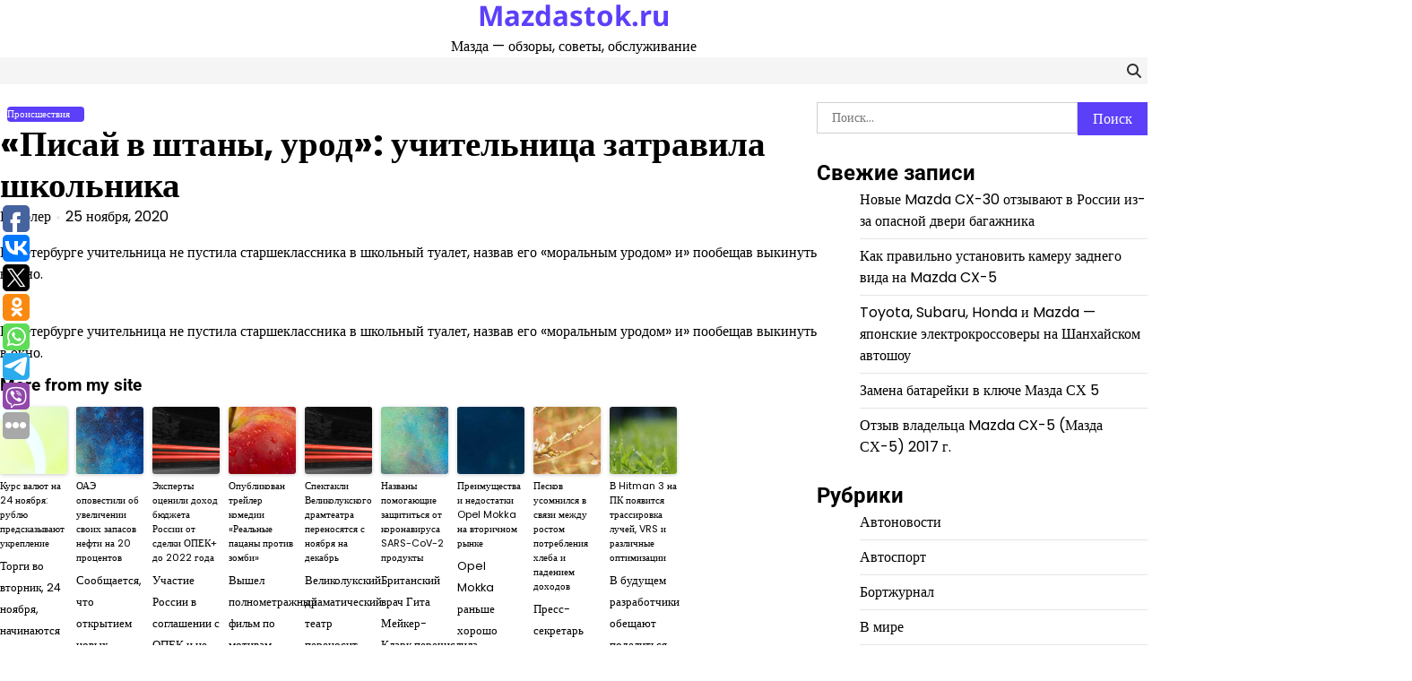

--- FILE ---
content_type: text/html; charset=UTF-8
request_url: https://mazdastok.ru/pisaj-v-shtany-urod-uchitelnica-zatravila-shkolnika/
body_size: 58596
content:
<!doctype html>
<html lang="ru-RU">
<head>
	<meta charset="UTF-8">
	<meta name="viewport" content="width=device-width, initial-scale=1">
	<link rel="profile" href="https://gmpg.org/xfn/11">

	<meta name='robots' content='index, follow, max-image-preview:large, max-snippet:-1, max-video-preview:-1' />

	<!-- This site is optimized with the Yoast SEO plugin v26.8 - https://yoast.com/product/yoast-seo-wordpress/ -->
	<title>«Писай в штаны, урод»: учительница затравила школьника - Mazdastok.ru</title>
	<link rel="canonical" href="https://mazdastok.ru/pisaj-v-shtany-urod-uchitelnica-zatravila-shkolnika/" />
	<meta property="og:locale" content="ru_RU" />
	<meta property="og:type" content="article" />
	<meta property="og:title" content="«Писай в штаны, урод»: учительница затравила школьника - Mazdastok.ru" />
	<meta property="og:description" content="В Петербурге учительница не пустила старшеклассника в школьный туалет, назвав его «моральным уродом» и» пообещав выкинуть в окно." />
	<meta property="og:url" content="https://mazdastok.ru/pisaj-v-shtany-urod-uchitelnica-zatravila-shkolnika/" />
	<meta property="og:site_name" content="Mazdastok.ru" />
	<meta property="article:published_time" content="2020-11-25T05:38:32+00:00" />
	<meta name="author" content="Рамблер" />
	<meta name="twitter:card" content="summary_large_image" />
	<meta name="twitter:label1" content="Написано автором" />
	<meta name="twitter:data1" content="Рамблер" />
	<script type="application/ld+json" class="yoast-schema-graph">{"@context":"https://schema.org","@graph":[{"@type":"Article","@id":"https://mazdastok.ru/pisaj-v-shtany-urod-uchitelnica-zatravila-shkolnika/#article","isPartOf":{"@id":"https://mazdastok.ru/pisaj-v-shtany-urod-uchitelnica-zatravila-shkolnika/"},"author":{"name":"Рамблер","@id":"https://mazdastok.ru/#/schema/person/8df3669215d7de61c4d05d1c796de0ad"},"headline":"«Писай в штаны, урод»: учительница затравила школьника","datePublished":"2020-11-25T05:38:32+00:00","mainEntityOfPage":{"@id":"https://mazdastok.ru/pisaj-v-shtany-urod-uchitelnica-zatravila-shkolnika/"},"wordCount":25,"articleSection":["Происшествия"],"inLanguage":"ru-RU"},{"@type":"WebPage","@id":"https://mazdastok.ru/pisaj-v-shtany-urod-uchitelnica-zatravila-shkolnika/","url":"https://mazdastok.ru/pisaj-v-shtany-urod-uchitelnica-zatravila-shkolnika/","name":"«Писай в штаны, урод»: учительница затравила школьника - Mazdastok.ru","isPartOf":{"@id":"https://mazdastok.ru/#website"},"datePublished":"2020-11-25T05:38:32+00:00","author":{"@id":"https://mazdastok.ru/#/schema/person/8df3669215d7de61c4d05d1c796de0ad"},"breadcrumb":{"@id":"https://mazdastok.ru/pisaj-v-shtany-urod-uchitelnica-zatravila-shkolnika/#breadcrumb"},"inLanguage":"ru-RU","potentialAction":[{"@type":"ReadAction","target":["https://mazdastok.ru/pisaj-v-shtany-urod-uchitelnica-zatravila-shkolnika/"]}]},{"@type":"BreadcrumbList","@id":"https://mazdastok.ru/pisaj-v-shtany-urod-uchitelnica-zatravila-shkolnika/#breadcrumb","itemListElement":[{"@type":"ListItem","position":1,"name":"Главная страница","item":"https://mazdastok.ru/"},{"@type":"ListItem","position":2,"name":"«Писай в штаны, урод»: учительница затравила школьника"}]},{"@type":"WebSite","@id":"https://mazdastok.ru/#website","url":"https://mazdastok.ru/","name":"Mazdastok.ru","description":"Мазда - обзоры, советы, обслуживание","potentialAction":[{"@type":"SearchAction","target":{"@type":"EntryPoint","urlTemplate":"https://mazdastok.ru/?s={search_term_string}"},"query-input":{"@type":"PropertyValueSpecification","valueRequired":true,"valueName":"search_term_string"}}],"inLanguage":"ru-RU"},{"@type":"Person","@id":"https://mazdastok.ru/#/schema/person/8df3669215d7de61c4d05d1c796de0ad","name":"Рамблер","image":{"@type":"ImageObject","inLanguage":"ru-RU","@id":"https://mazdastok.ru/#/schema/person/image/","url":"https://secure.gravatar.com/avatar/4ae382c3f75f9bd58499f8924a8d5e08e3db2216b5f677d62e0243dcbccf3217?s=96&d=mm&r=g","contentUrl":"https://secure.gravatar.com/avatar/4ae382c3f75f9bd58499f8924a8d5e08e3db2216b5f677d62e0243dcbccf3217?s=96&d=mm&r=g","caption":"Рамблер"},"sameAs":["https://kino.rambler.ru"],"url":"https://mazdastok.ru/author/rambler/"}]}</script>
	<!-- / Yoast SEO plugin. -->


<link rel="alternate" type="application/rss+xml" title="Mazdastok.ru &raquo; Лента" href="https://mazdastok.ru/feed/" />
<link rel="alternate" type="application/rss+xml" title="Mazdastok.ru &raquo; Лента комментариев" href="https://mazdastok.ru/comments/feed/" />
<link rel="alternate" title="oEmbed (JSON)" type="application/json+oembed" href="https://mazdastok.ru/wp-json/oembed/1.0/embed?url=https%3A%2F%2Fmazdastok.ru%2Fpisaj-v-shtany-urod-uchitelnica-zatravila-shkolnika%2F" />
<link rel="alternate" title="oEmbed (XML)" type="text/xml+oembed" href="https://mazdastok.ru/wp-json/oembed/1.0/embed?url=https%3A%2F%2Fmazdastok.ru%2Fpisaj-v-shtany-urod-uchitelnica-zatravila-shkolnika%2F&#038;format=xml" />
<style id='wp-img-auto-sizes-contain-inline-css'>
img:is([sizes=auto i],[sizes^="auto," i]){contain-intrinsic-size:3000px 1500px}
/*# sourceURL=wp-img-auto-sizes-contain-inline-css */
</style>
<style id='wp-emoji-styles-inline-css'>

	img.wp-smiley, img.emoji {
		display: inline !important;
		border: none !important;
		box-shadow: none !important;
		height: 1em !important;
		width: 1em !important;
		margin: 0 0.07em !important;
		vertical-align: -0.1em !important;
		background: none !important;
		padding: 0 !important;
	}
/*# sourceURL=wp-emoji-styles-inline-css */
</style>
<style id='wp-block-library-inline-css'>
:root{--wp-block-synced-color:#7a00df;--wp-block-synced-color--rgb:122,0,223;--wp-bound-block-color:var(--wp-block-synced-color);--wp-editor-canvas-background:#ddd;--wp-admin-theme-color:#007cba;--wp-admin-theme-color--rgb:0,124,186;--wp-admin-theme-color-darker-10:#006ba1;--wp-admin-theme-color-darker-10--rgb:0,107,160.5;--wp-admin-theme-color-darker-20:#005a87;--wp-admin-theme-color-darker-20--rgb:0,90,135;--wp-admin-border-width-focus:2px}@media (min-resolution:192dpi){:root{--wp-admin-border-width-focus:1.5px}}.wp-element-button{cursor:pointer}:root .has-very-light-gray-background-color{background-color:#eee}:root .has-very-dark-gray-background-color{background-color:#313131}:root .has-very-light-gray-color{color:#eee}:root .has-very-dark-gray-color{color:#313131}:root .has-vivid-green-cyan-to-vivid-cyan-blue-gradient-background{background:linear-gradient(135deg,#00d084,#0693e3)}:root .has-purple-crush-gradient-background{background:linear-gradient(135deg,#34e2e4,#4721fb 50%,#ab1dfe)}:root .has-hazy-dawn-gradient-background{background:linear-gradient(135deg,#faaca8,#dad0ec)}:root .has-subdued-olive-gradient-background{background:linear-gradient(135deg,#fafae1,#67a671)}:root .has-atomic-cream-gradient-background{background:linear-gradient(135deg,#fdd79a,#004a59)}:root .has-nightshade-gradient-background{background:linear-gradient(135deg,#330968,#31cdcf)}:root .has-midnight-gradient-background{background:linear-gradient(135deg,#020381,#2874fc)}:root{--wp--preset--font-size--normal:16px;--wp--preset--font-size--huge:42px}.has-regular-font-size{font-size:1em}.has-larger-font-size{font-size:2.625em}.has-normal-font-size{font-size:var(--wp--preset--font-size--normal)}.has-huge-font-size{font-size:var(--wp--preset--font-size--huge)}.has-text-align-center{text-align:center}.has-text-align-left{text-align:left}.has-text-align-right{text-align:right}.has-fit-text{white-space:nowrap!important}#end-resizable-editor-section{display:none}.aligncenter{clear:both}.items-justified-left{justify-content:flex-start}.items-justified-center{justify-content:center}.items-justified-right{justify-content:flex-end}.items-justified-space-between{justify-content:space-between}.screen-reader-text{border:0;clip-path:inset(50%);height:1px;margin:-1px;overflow:hidden;padding:0;position:absolute;width:1px;word-wrap:normal!important}.screen-reader-text:focus{background-color:#ddd;clip-path:none;color:#444;display:block;font-size:1em;height:auto;left:5px;line-height:normal;padding:15px 23px 14px;text-decoration:none;top:5px;width:auto;z-index:100000}html :where(.has-border-color){border-style:solid}html :where([style*=border-top-color]){border-top-style:solid}html :where([style*=border-right-color]){border-right-style:solid}html :where([style*=border-bottom-color]){border-bottom-style:solid}html :where([style*=border-left-color]){border-left-style:solid}html :where([style*=border-width]){border-style:solid}html :where([style*=border-top-width]){border-top-style:solid}html :where([style*=border-right-width]){border-right-style:solid}html :where([style*=border-bottom-width]){border-bottom-style:solid}html :where([style*=border-left-width]){border-left-style:solid}html :where(img[class*=wp-image-]){height:auto;max-width:100%}:where(figure){margin:0 0 1em}html :where(.is-position-sticky){--wp-admin--admin-bar--position-offset:var(--wp-admin--admin-bar--height,0px)}@media screen and (max-width:600px){html :where(.is-position-sticky){--wp-admin--admin-bar--position-offset:0px}}

/*# sourceURL=wp-block-library-inline-css */
</style><style id='global-styles-inline-css'>
:root{--wp--preset--aspect-ratio--square: 1;--wp--preset--aspect-ratio--4-3: 4/3;--wp--preset--aspect-ratio--3-4: 3/4;--wp--preset--aspect-ratio--3-2: 3/2;--wp--preset--aspect-ratio--2-3: 2/3;--wp--preset--aspect-ratio--16-9: 16/9;--wp--preset--aspect-ratio--9-16: 9/16;--wp--preset--color--black: #000000;--wp--preset--color--cyan-bluish-gray: #abb8c3;--wp--preset--color--white: #ffffff;--wp--preset--color--pale-pink: #f78da7;--wp--preset--color--vivid-red: #cf2e2e;--wp--preset--color--luminous-vivid-orange: #ff6900;--wp--preset--color--luminous-vivid-amber: #fcb900;--wp--preset--color--light-green-cyan: #7bdcb5;--wp--preset--color--vivid-green-cyan: #00d084;--wp--preset--color--pale-cyan-blue: #8ed1fc;--wp--preset--color--vivid-cyan-blue: #0693e3;--wp--preset--color--vivid-purple: #9b51e0;--wp--preset--gradient--vivid-cyan-blue-to-vivid-purple: linear-gradient(135deg,rgb(6,147,227) 0%,rgb(155,81,224) 100%);--wp--preset--gradient--light-green-cyan-to-vivid-green-cyan: linear-gradient(135deg,rgb(122,220,180) 0%,rgb(0,208,130) 100%);--wp--preset--gradient--luminous-vivid-amber-to-luminous-vivid-orange: linear-gradient(135deg,rgb(252,185,0) 0%,rgb(255,105,0) 100%);--wp--preset--gradient--luminous-vivid-orange-to-vivid-red: linear-gradient(135deg,rgb(255,105,0) 0%,rgb(207,46,46) 100%);--wp--preset--gradient--very-light-gray-to-cyan-bluish-gray: linear-gradient(135deg,rgb(238,238,238) 0%,rgb(169,184,195) 100%);--wp--preset--gradient--cool-to-warm-spectrum: linear-gradient(135deg,rgb(74,234,220) 0%,rgb(151,120,209) 20%,rgb(207,42,186) 40%,rgb(238,44,130) 60%,rgb(251,105,98) 80%,rgb(254,248,76) 100%);--wp--preset--gradient--blush-light-purple: linear-gradient(135deg,rgb(255,206,236) 0%,rgb(152,150,240) 100%);--wp--preset--gradient--blush-bordeaux: linear-gradient(135deg,rgb(254,205,165) 0%,rgb(254,45,45) 50%,rgb(107,0,62) 100%);--wp--preset--gradient--luminous-dusk: linear-gradient(135deg,rgb(255,203,112) 0%,rgb(199,81,192) 50%,rgb(65,88,208) 100%);--wp--preset--gradient--pale-ocean: linear-gradient(135deg,rgb(255,245,203) 0%,rgb(182,227,212) 50%,rgb(51,167,181) 100%);--wp--preset--gradient--electric-grass: linear-gradient(135deg,rgb(202,248,128) 0%,rgb(113,206,126) 100%);--wp--preset--gradient--midnight: linear-gradient(135deg,rgb(2,3,129) 0%,rgb(40,116,252) 100%);--wp--preset--font-size--small: 12px;--wp--preset--font-size--medium: 20px;--wp--preset--font-size--large: 36px;--wp--preset--font-size--x-large: 42px;--wp--preset--font-size--regular: 16px;--wp--preset--font-size--larger: 36px;--wp--preset--font-size--huge: 48px;--wp--preset--spacing--20: 0.44rem;--wp--preset--spacing--30: 0.67rem;--wp--preset--spacing--40: 1rem;--wp--preset--spacing--50: 1.5rem;--wp--preset--spacing--60: 2.25rem;--wp--preset--spacing--70: 3.38rem;--wp--preset--spacing--80: 5.06rem;--wp--preset--shadow--natural: 6px 6px 9px rgba(0, 0, 0, 0.2);--wp--preset--shadow--deep: 12px 12px 50px rgba(0, 0, 0, 0.4);--wp--preset--shadow--sharp: 6px 6px 0px rgba(0, 0, 0, 0.2);--wp--preset--shadow--outlined: 6px 6px 0px -3px rgb(255, 255, 255), 6px 6px rgb(0, 0, 0);--wp--preset--shadow--crisp: 6px 6px 0px rgb(0, 0, 0);}:where(.is-layout-flex){gap: 0.5em;}:where(.is-layout-grid){gap: 0.5em;}body .is-layout-flex{display: flex;}.is-layout-flex{flex-wrap: wrap;align-items: center;}.is-layout-flex > :is(*, div){margin: 0;}body .is-layout-grid{display: grid;}.is-layout-grid > :is(*, div){margin: 0;}:where(.wp-block-columns.is-layout-flex){gap: 2em;}:where(.wp-block-columns.is-layout-grid){gap: 2em;}:where(.wp-block-post-template.is-layout-flex){gap: 1.25em;}:where(.wp-block-post-template.is-layout-grid){gap: 1.25em;}.has-black-color{color: var(--wp--preset--color--black) !important;}.has-cyan-bluish-gray-color{color: var(--wp--preset--color--cyan-bluish-gray) !important;}.has-white-color{color: var(--wp--preset--color--white) !important;}.has-pale-pink-color{color: var(--wp--preset--color--pale-pink) !important;}.has-vivid-red-color{color: var(--wp--preset--color--vivid-red) !important;}.has-luminous-vivid-orange-color{color: var(--wp--preset--color--luminous-vivid-orange) !important;}.has-luminous-vivid-amber-color{color: var(--wp--preset--color--luminous-vivid-amber) !important;}.has-light-green-cyan-color{color: var(--wp--preset--color--light-green-cyan) !important;}.has-vivid-green-cyan-color{color: var(--wp--preset--color--vivid-green-cyan) !important;}.has-pale-cyan-blue-color{color: var(--wp--preset--color--pale-cyan-blue) !important;}.has-vivid-cyan-blue-color{color: var(--wp--preset--color--vivid-cyan-blue) !important;}.has-vivid-purple-color{color: var(--wp--preset--color--vivid-purple) !important;}.has-black-background-color{background-color: var(--wp--preset--color--black) !important;}.has-cyan-bluish-gray-background-color{background-color: var(--wp--preset--color--cyan-bluish-gray) !important;}.has-white-background-color{background-color: var(--wp--preset--color--white) !important;}.has-pale-pink-background-color{background-color: var(--wp--preset--color--pale-pink) !important;}.has-vivid-red-background-color{background-color: var(--wp--preset--color--vivid-red) !important;}.has-luminous-vivid-orange-background-color{background-color: var(--wp--preset--color--luminous-vivid-orange) !important;}.has-luminous-vivid-amber-background-color{background-color: var(--wp--preset--color--luminous-vivid-amber) !important;}.has-light-green-cyan-background-color{background-color: var(--wp--preset--color--light-green-cyan) !important;}.has-vivid-green-cyan-background-color{background-color: var(--wp--preset--color--vivid-green-cyan) !important;}.has-pale-cyan-blue-background-color{background-color: var(--wp--preset--color--pale-cyan-blue) !important;}.has-vivid-cyan-blue-background-color{background-color: var(--wp--preset--color--vivid-cyan-blue) !important;}.has-vivid-purple-background-color{background-color: var(--wp--preset--color--vivid-purple) !important;}.has-black-border-color{border-color: var(--wp--preset--color--black) !important;}.has-cyan-bluish-gray-border-color{border-color: var(--wp--preset--color--cyan-bluish-gray) !important;}.has-white-border-color{border-color: var(--wp--preset--color--white) !important;}.has-pale-pink-border-color{border-color: var(--wp--preset--color--pale-pink) !important;}.has-vivid-red-border-color{border-color: var(--wp--preset--color--vivid-red) !important;}.has-luminous-vivid-orange-border-color{border-color: var(--wp--preset--color--luminous-vivid-orange) !important;}.has-luminous-vivid-amber-border-color{border-color: var(--wp--preset--color--luminous-vivid-amber) !important;}.has-light-green-cyan-border-color{border-color: var(--wp--preset--color--light-green-cyan) !important;}.has-vivid-green-cyan-border-color{border-color: var(--wp--preset--color--vivid-green-cyan) !important;}.has-pale-cyan-blue-border-color{border-color: var(--wp--preset--color--pale-cyan-blue) !important;}.has-vivid-cyan-blue-border-color{border-color: var(--wp--preset--color--vivid-cyan-blue) !important;}.has-vivid-purple-border-color{border-color: var(--wp--preset--color--vivid-purple) !important;}.has-vivid-cyan-blue-to-vivid-purple-gradient-background{background: var(--wp--preset--gradient--vivid-cyan-blue-to-vivid-purple) !important;}.has-light-green-cyan-to-vivid-green-cyan-gradient-background{background: var(--wp--preset--gradient--light-green-cyan-to-vivid-green-cyan) !important;}.has-luminous-vivid-amber-to-luminous-vivid-orange-gradient-background{background: var(--wp--preset--gradient--luminous-vivid-amber-to-luminous-vivid-orange) !important;}.has-luminous-vivid-orange-to-vivid-red-gradient-background{background: var(--wp--preset--gradient--luminous-vivid-orange-to-vivid-red) !important;}.has-very-light-gray-to-cyan-bluish-gray-gradient-background{background: var(--wp--preset--gradient--very-light-gray-to-cyan-bluish-gray) !important;}.has-cool-to-warm-spectrum-gradient-background{background: var(--wp--preset--gradient--cool-to-warm-spectrum) !important;}.has-blush-light-purple-gradient-background{background: var(--wp--preset--gradient--blush-light-purple) !important;}.has-blush-bordeaux-gradient-background{background: var(--wp--preset--gradient--blush-bordeaux) !important;}.has-luminous-dusk-gradient-background{background: var(--wp--preset--gradient--luminous-dusk) !important;}.has-pale-ocean-gradient-background{background: var(--wp--preset--gradient--pale-ocean) !important;}.has-electric-grass-gradient-background{background: var(--wp--preset--gradient--electric-grass) !important;}.has-midnight-gradient-background{background: var(--wp--preset--gradient--midnight) !important;}.has-small-font-size{font-size: var(--wp--preset--font-size--small) !important;}.has-medium-font-size{font-size: var(--wp--preset--font-size--medium) !important;}.has-large-font-size{font-size: var(--wp--preset--font-size--large) !important;}.has-x-large-font-size{font-size: var(--wp--preset--font-size--x-large) !important;}
/*# sourceURL=global-styles-inline-css */
</style>

<style id='classic-theme-styles-inline-css'>
/*! This file is auto-generated */
.wp-block-button__link{color:#fff;background-color:#32373c;border-radius:9999px;box-shadow:none;text-decoration:none;padding:calc(.667em + 2px) calc(1.333em + 2px);font-size:1.125em}.wp-block-file__button{background:#32373c;color:#fff;text-decoration:none}
/*# sourceURL=/wp-includes/css/classic-themes.min.css */
</style>
<link rel='stylesheet' id='magaznews-fonts-css' href='https://mazdastok.ru/wp-content/fonts/5caee7e6ae8699b18d8c6a3bdc4ca04f.css' media='all' />
<link rel='stylesheet' id='slick-style-css' href='https://mazdastok.ru/wp-content/themes/magaznews/assets/css/slick.min.css?ver=1.8.0' media='all' />
<link rel='stylesheet' id='fontawesome-style-css' href='https://mazdastok.ru/wp-content/themes/magaznews/assets/css/fontawesome.min.css?ver=6.7.2' media='all' />
<link rel='stylesheet' id='conveyor-ticker-style-css' href='https://mazdastok.ru/wp-content/themes/magaznews/assets/css/jquery.jConveyorTicker.min.css?ver=1.1.0' media='all' />
<link rel='stylesheet' id='magaznews-blocks-style-css' href='https://mazdastok.ru/wp-content/themes/magaznews/assets/css/blocks.min.css?ver=6.9' media='all' />
<link rel='stylesheet' id='magaznews-style-css' href='https://mazdastok.ru/wp-content/themes/magaznews/style.css?ver=1.0.0' media='all' />
<style id='magaznews-style-inline-css'>


	/* Site title and tagline color css */
	:root {
		--site-title-hue: #5c40f9;
		--site-tagline-hue: #000000;

		
		
		
		
	}
	
/*# sourceURL=magaznews-style-inline-css */
</style>
<script src="https://mazdastok.ru/wp-includes/js/jquery/jquery.min.js?ver=3.7.1" id="jquery-core-js"></script>
<script src="https://mazdastok.ru/wp-includes/js/jquery/jquery-migrate.min.js?ver=3.4.1" id="jquery-migrate-js"></script>
<link rel="https://api.w.org/" href="https://mazdastok.ru/wp-json/" /><link rel="alternate" title="JSON" type="application/json" href="https://mazdastok.ru/wp-json/wp/v2/posts/16162" /><meta name="generator" content="WordPress 6.9" />
<link rel='shortlink' href='https://mazdastok.ru/?p=16162' />
<script type="text/javascript">
	window._wp_rp_static_base_url = 'https://wprp.zemanta.com/static/';
	window._wp_rp_wp_ajax_url = "https://mazdastok.ru/wp-admin/admin-ajax.php";
	window._wp_rp_plugin_version = '3.6.4';
	window._wp_rp_post_id = '16162';
	window._wp_rp_num_rel_posts = '9';
	window._wp_rp_thumbnails = true;
	window._wp_rp_post_title = '%C2%AB%D0%9F%D0%B8%D1%81%D0%B0%D0%B9+%D0%B2%C2%A0%D1%88%D1%82%D0%B0%D0%BD%D1%8B%2C+%D1%83%D1%80%D0%BE%D0%B4%C2%BB%3A+%D1%83%D1%87%D0%B8%D1%82%D0%B5%D0%BB%D1%8C%D0%BD%D0%B8%D1%86%D0%B0+%D0%B7%D0%B0%D1%82%D1%80%D0%B0%D0%B2%D0%B8%D0%BB%D0%B0+%D1%88%D0%BA%D0%BE%D0%BB%D1%8C%D0%BD%D0%B8%D0%BA%D0%B0';
	window._wp_rp_post_tags = ['%D0%9F%D1%80%D0%BE%D0%B8%D1%81%D1%88%D0%B5%D1%81%D1%82%D0%B2%D0%B8%D1%8F'];
	window._wp_rp_promoted_content = true;
</script>
<link rel="stylesheet" href="https://mazdastok.ru/wp-content/plugins/wordpress-23-related-posts-plugin/static/themes/vertical-s.css?version=3.6.4" />

<style type="text/css" id="breadcrumb-trail-css">.trail-items li:not(:last-child):after {content: "/";}</style>
</head>

<body class="wp-singular post-template-default single single-post postid-16162 single-format-standard wp-embed-responsive wp-theme-magaznews artify-magaznews light-theme right-sidebar">
		<div id="page" class="site">
		<a class="skip-link screen-reader-text" href="#primary-content">Skip to content</a>

		<div id="loader">
			<div class="loader-container">
				<div id="preloader">
					<div class="pre-loader-6"></div>
				</div>
			</div>
		</div><!-- #loader -->

		
		<header id="masthead" class="site-header">

			
			<div class="site-middle-header">
								<div class="site-container-width">
					<div class="site-middle-header-wrapper">
						<div class="site-branding">
							
								<div class="site-identity">
																		<p class="site-title"><a href="https://mazdastok.ru/" rel="home">Mazdastok.ru</a></p>
																			<p class="site-description">Мазда &#8212; обзоры, советы, обслуживание</p>
																	</div>

													</div>
											</div>
				</div>
			</div>
			<div class="theme-main-header">
				<div class="site-container-width">
					<div class="theme-main-header-wrapper">
						<div class="primary-nav">
							<div class="primary-nav-container">
								<div class="header-nav">
									<nav id="site-navigation" class="main-navigation">
										<button class="menu-toggle" aria-controls="primary-menu" aria-expanded="false">
											<span></span>
											<span></span>
											<span></span>
										</button>
																			</nav><!-- #site-navigation -->
								</div>

								<div class="header-right">
									<div class="social-icons">
																			</div>
									<div class="header-search">
										<div class="header-search-wrap">
											<a href="#" title="Search" class="header-search-icon">
												<i class="fa fa-search"></i>
											</a>
											<div class="header-search-form">
												<form role="search" method="get" class="search-form" action="https://mazdastok.ru/">
				<label>
					<span class="screen-reader-text">Найти:</span>
					<input type="search" class="search-field" placeholder="Поиск&hellip;" value="" name="s" />
				</label>
				<input type="submit" class="search-submit" value="Поиск" />
			</form>											</div>
										</div>
									</div>
								</div>
							</div>
						</div>
					</div>
				</div>
			</div>

		</header><!-- #masthead -->

		<div id="primary-content" class="primary-site-content">

			
				<div id="content" class="site-content site-container-width">
					<div class="theme-wrapper">

					
<main id="primary" class="site-main">

	
<article id="post-16162" class="post-16162 post type-post status-publish format-standard hentry category-proisshestviya">

	<div class="single-page">
			<div class="page-header-content">
											<div class="entry-cat">
							<span class="cat-links"><a href="https://mazdastok.ru/category/proisshestviya/" rel="category tag">Происшествия</a></span>						</div>
																	<header class="entry-header">
								<h1 class="entry-title">«Писай в штаны, урод»: учительница затравила школьника</h1>							</header><!-- .entry-header -->
															<ul class="entry-meta">
																			<li class="post-author"><span class="byline"> <span class="author vcard"><a class="url fn n" href="https://mazdastok.ru/author/rambler/">Рамблер</a></span></span></li>
																				<li class="post-date"><span class="posted-on"><a href="https://mazdastok.ru/pisaj-v-shtany-urod-uchitelnica-zatravila-shkolnika/" rel="bookmark"><time class="entry-date published updated" datetime="2020-11-25T05:38:32+00:00">25 ноября, 2020</time></a></span></li>
																		</ul><!-- .entry-meta -->
														
						<p>В Петербурге учительница не пустила старшеклассника в школьный туалет, назвав его «моральным уродом» и» пообещав выкинуть в окно.</p>
			</div>
		
	<div class="entry-content">
		<p>В Петербурге учительница не пустила старшеклассника в школьный туалет, назвав его «моральным уродом» и» пообещав выкинуть в окно.</p>

<div class="wp_rp_wrap  wp_rp_vertical_s" id="wp_rp_first"><div class="wp_rp_content"><h3 class="related_post_title">More from my site</h3><ul class="related_post wp_rp"><li data-position="0" data-poid="in-16006" data-post-type="none" ><a href="https://mazdastok.ru/kurs-valyut-na-24-noyabrya-rublyu-predskazyvayut-ukreplenie/" class="wp_rp_thumbnail"><img decoding="async" src="https://mazdastok.ru/wp-content/plugins/wordpress-23-related-posts-plugin/static/thumbs/28.jpg" alt="Курс валют на 24 ноября: рублю предсказывают укрепление" width="150" height="150" /></a><a href="https://mazdastok.ru/kurs-valyut-na-24-noyabrya-rublyu-predskazyvayut-ukreplenie/" class="wp_rp_title">Курс валют на 24 ноября: рублю предсказывают укрепление</a> <small class="wp_rp_excerpt">Торги во вторник, 24 ноября, начинаются с незначительным «моральным» перевесом в пользу рубля. Впрочем, пока очень рано говорить о по-настоящему значимой перемене настроений на нашем [&hellip;]</small></li><li data-position="1" data-poid="in-15504" data-post-type="none" ><a href="https://mazdastok.ru/oae-opovestili-ob-uvelichenii-svoix-zapasov-nefti-na-20-procentov/" class="wp_rp_thumbnail"><img decoding="async" src="https://mazdastok.ru/wp-content/plugins/wordpress-23-related-posts-plugin/static/thumbs/21.jpg" alt="ОАЭ оповестили об увеличении своих запасов нефти на 20 процентов" width="150" height="150" /></a><a href="https://mazdastok.ru/oae-opovestili-ob-uvelichenii-svoix-zapasov-nefti-na-20-procentov/" class="wp_rp_title">ОАЭ оповестили об увеличении своих запасов нефти на 20 процентов</a> <small class="wp_rp_excerpt">Сообщается, что открытием новых месторождений увеличиваются запасы ОАЭ на двадцать процентов. До этого подтверждённые запасы ОАЭ находились на отметке в 100 млрд [&hellip;]</small></li><li data-position="2" data-poid="in-5492" data-post-type="none" ><a href="https://mazdastok.ru/eksperty-ocenili-doxod-byudzheta-rossii-ot-sdelki-opek-do-2022-goda/" class="wp_rp_thumbnail"><img decoding="async" src="https://mazdastok.ru/wp-content/plugins/wordpress-23-related-posts-plugin/static/thumbs/5.jpg" alt="Эксперты оценили доход бюджета России от сделки ОПЕК+ до 2022 года" width="150" height="150" /></a><a href="https://mazdastok.ru/eksperty-ocenili-doxod-byudzheta-rossii-ot-sdelki-opek-do-2022-goda/" class="wp_rp_title">Эксперты оценили доход бюджета России от сделки ОПЕК+ до 2022 года</a> <small class="wp_rp_excerpt">Участие России в соглашении с ОПЕК и не входящими в картель странами о сокращении уровня добычи нефти (сделка ОПЕК+) в 2017-2021 годах позволит получить порядка 9 трлн рублей [&hellip;]</small></li><li data-position="3" data-poid="in-15622" data-post-type="none" ><a href="https://mazdastok.ru/opublikovan-trejler-komedii-realnye-pacany-protiv-zombi-2/" class="wp_rp_thumbnail"><img loading="lazy" decoding="async" src="https://mazdastok.ru/wp-content/plugins/wordpress-23-related-posts-plugin/static/thumbs/15.jpg" alt="Опубликован трейлер комедии «Реальные пацаны против зомби»" width="150" height="150" /></a><a href="https://mazdastok.ru/opublikovan-trejler-komedii-realnye-pacany-protiv-zombi-2/" class="wp_rp_title">Опубликован трейлер комедии «Реальные пацаны против зомби»</a> <small class="wp_rp_excerpt">Вышел полнометражный фильм по мотивам комедийного сериала от телеканала ТНТ &quot;Реальные пацаны&quot;. В Сети появился трейлер российской постапокалиптической картины о [&hellip;]</small></li><li data-position="4" data-poid="in-3520" data-post-type="none" ><a href="https://mazdastok.ru/spektakli-velikolukskogo-dramteatra-perenosyatsya-s-noyabrya-na-dekabr/" class="wp_rp_thumbnail"><img loading="lazy" decoding="async" src="https://mazdastok.ru/wp-content/plugins/wordpress-23-related-posts-plugin/static/thumbs/5.jpg" alt="Спектакли Великолукского драмтеатра переносятся с ноября на декабрь" width="150" height="150" /></a><a href="https://mazdastok.ru/spektakli-velikolukskogo-dramteatra-perenosyatsya-s-noyabrya-na-dekabr/" class="wp_rp_title">Спектакли Великолукского драмтеатра переносятся с ноября на декабрь</a> <small class="wp_rp_excerpt">Великолукский драматический театр переносит ноябрьские спектакли на декабрь. Об этом сообщается в группе театра. Билеты, купленные на спектакли в ноябре, будут действительны в [&hellip;]</small></li><li data-position="5" data-poid="in-17791" data-post-type="none" ><a href="https://mazdastok.ru/nazvany-pomogayushhie-zashhititsya-ot-koronavirusa-sars-cov-2-produkty/" class="wp_rp_thumbnail"><img loading="lazy" decoding="async" src="https://mazdastok.ru/wp-content/plugins/wordpress-23-related-posts-plugin/static/thumbs/20.jpg" alt="Названы помогающие защититься от коронавируса SARS-CoV-2 продукты" width="150" height="150" /></a><a href="https://mazdastok.ru/nazvany-pomogayushhie-zashhititsya-ot-koronavirusa-sars-cov-2-produkty/" class="wp_rp_title">Названы помогающие защититься от коронавируса SARS-CoV-2 продукты</a> <small class="wp_rp_excerpt">Британский врач Гита Мейкер-Кларк перечислила продукты, которые помогут защитить организм человека от коронавируса. По её словам, сейчас очень важно поддержать иммунную систему, на которую [&hellip;]</small></li><li data-position="6" data-poid="in-9594" data-post-type="none" ><a href="https://mazdastok.ru/preimushhestva-i-nedostatki-opel-mokka-na-vtorichnom-rynke/" class="wp_rp_thumbnail"><img loading="lazy" decoding="async" src="https://mazdastok.ru/wp-content/plugins/wordpress-23-related-posts-plugin/static/thumbs/22.jpg" alt="Преимущества и недостатки Opel Mokka на вторичном рынке" width="150" height="150" /></a><a href="https://mazdastok.ru/preimushhestva-i-nedostatki-opel-mokka-na-vtorichnom-rynke/" class="wp_rp_title">Преимущества и недостатки Opel Mokka на вторичном рынке</a> <small class="wp_rp_excerpt">Opel Mokka раньше хорошо продавался на рынке России. Модель и сейчас пользуется спросом на вторичке, несмотря на то, что компания уже 5 лет не представлена [&hellip;]</small></li><li data-position="7" data-poid="in-17923" data-post-type="none" ><a href="https://mazdastok.ru/peskov-usomnilsya-v-svyazi-mezhdu-rostom-potrebleniya-xleba-i-padeniem-doxodov/" class="wp_rp_thumbnail"><img loading="lazy" decoding="async" src="https://mazdastok.ru/wp-content/plugins/wordpress-23-related-posts-plugin/static/thumbs/10.jpg" alt="Песков усомнился в связи между ростом потребления хлеба и падением доходов" width="150" height="150" /></a><a href="https://mazdastok.ru/peskov-usomnilsya-v-svyazi-mezhdu-rostom-potrebleniya-xleba-i-padeniem-doxodov/" class="wp_rp_title">Песков усомнился в связи между ростом потребления хлеба и падением доходов</a> <small class="wp_rp_excerpt">Пресс-секретарь президента России Дмитрий Песков поставил под сомнение взаимосвязь между сокращением доходов населения и ростом потребления [&hellip;]</small></li><li data-position="8" data-poid="in-15096" data-post-type="none" ><a href="https://mazdastok.ru/v-hitman-3-na-pk-poyavitsya-trassirovka-luchej-vrs-i-razlichnye-optimizacii/" class="wp_rp_thumbnail"><img loading="lazy" decoding="async" src="https://mazdastok.ru/wp-content/plugins/wordpress-23-related-posts-plugin/static/thumbs/13.jpg" alt="В Hitman 3 на ПК появится трассировка лучей, VRS и различные оптимизации" width="150" height="150" /></a><a href="https://mazdastok.ru/v-hitman-3-na-pk-poyavitsya-trassirovka-luchej-vrs-i-razlichnye-optimizacii/" class="wp_rp_title">В Hitman 3 на ПК появится трассировка лучей, VRS и различные оптимизации</a> <small class="wp_rp_excerpt">В будущем разработчики обещают поделиться подробностями о сотрудничестве с Intel и рассказать больше об оптимизации игры для современных ПК. Запуск Hitman 3 должен состояться 20 января на [&hellip;]</small></li></ul></div></div>
	</div><!-- .entry-content -->
	<footer class="entry-footer">
			</footer><!-- .entry-footer -->
	<div class="single-content-wrap">
	</div>

</article><!-- #post-16162 -->

	<nav class="navigation post-navigation" aria-label="Записи">
		<h2 class="screen-reader-text">Навигация по записям</h2>
		<div class="nav-links"><div class="nav-previous"><a href="https://mazdastok.ru/v-peterburge-i-moskve-mogut-poyavitsya-vizit-centry-permskogo-kraya-2/" rel="prev"></span> <span class="nav-title">В Петербурге и Москве могут появиться визит-центры Пермского края</span></a></div><div class="nav-next"><a href="https://mazdastok.ru/averbux-raskryl-gonorary-uchastnikov-shou-lednikovyj-period/" rel="next"></span> <span class="nav-title">Авербух раскрыл гонорары участников шоу «Ледниковый период»</span></a></div></div>
	</nav>				<div class="related-posts">
											<h2 class="related-title">Related Posts</h2>
										<div class="related-post-container">
													<article id="post-7394" class="post-7394 post type-post status-publish format-standard hentry category-proisshestviya">
								<div class="single-card-container grid-card">
									<div class="single-card-image">
										<a href="https://mazdastok.ru/blogershu-podozhgli-v-pryamom-efire/"></a>
									</div>
									<div class="single-card-detail">
										<h2 class="card-title"><a href="https://mazdastok.ru/blogershu-podozhgli-v-pryamom-efire/" rel="bookmark">Блогершу подожгли в прямом эфире</a></h2>										<div class="card-meta">
											<span class="post-date"><span class="posted-on"><a href="https://mazdastok.ru/blogershu-podozhgli-v-pryamom-efire/" rel="bookmark"><time class="entry-date published updated" datetime="2020-11-19T09:10:56+00:00">19 ноября, 2020</time></a></span></span>
										</div>
										<div class="post-exerpt">
											<p>Тибетскую блогершу Лхамо (Lhamo) подожгли в прямом эфире на кухне собственного дома. Об этом сообщает New York Times.</p>
										</div><!-- post-exerpt -->
									</div>
								</div>
							</article>
														<article id="post-17139" class="post-17139 post type-post status-publish format-standard hentry category-proisshestviya">
								<div class="single-card-container grid-card">
									<div class="single-card-image">
										<a href="https://mazdastok.ru/na-yugo-vostoke-indii-evakuirovany-desyatki-tysyach-chelovek/"></a>
									</div>
									<div class="single-card-detail">
										<h2 class="card-title"><a href="https://mazdastok.ru/na-yugo-vostoke-indii-evakuirovany-desyatki-tysyach-chelovek/" rel="bookmark">На юго-востоке Индии эвакуированы десятки тысяч человек</a></h2>										<div class="card-meta">
											<span class="post-date"><span class="posted-on"><a href="https://mazdastok.ru/na-yugo-vostoke-indii-evakuirovany-desyatki-tysyach-chelovek/" rel="bookmark"><time class="entry-date published updated" datetime="2020-11-25T05:28:16+00:00">25 ноября, 2020</time></a></span></span>
										</div>
										<div class="post-exerpt">
											<p>Десятки тысяч человек эвакуированы из низменных районов штата Тамилнад на юго-востоке Индии в связи с приближением мощного циклона, 25 ноября&hellip;</p>
										</div><!-- post-exerpt -->
									</div>
								</div>
							</article>
														<article id="post-16166" class="post-16166 post type-post status-publish format-standard hentry category-proisshestviya">
								<div class="single-card-container grid-card">
									<div class="single-card-image">
										<a href="https://mazdastok.ru/sgorevshaya-pod-irkutskom-shkola-popala-na-video/"></a>
									</div>
									<div class="single-card-detail">
										<h2 class="card-title"><a href="https://mazdastok.ru/sgorevshaya-pod-irkutskom-shkola-popala-na-video/" rel="bookmark">Сгоревшая под Иркутском школа попала на видео</a></h2>										<div class="card-meta">
											<span class="post-date"><span class="posted-on"><a href="https://mazdastok.ru/sgorevshaya-pod-irkutskom-shkola-popala-na-video/" rel="bookmark"><time class="entry-date published updated" datetime="2020-11-25T04:37:44+00:00">25 ноября, 2020</time></a></span></span>
										</div>
										<div class="post-exerpt">
											<p>В поселке Большое Голоустное под Иркутском сгорела дотла местная деревянная школа. Огнем было охвачено 700 квадратных метров здания.&hellip;</p>
										</div><!-- post-exerpt -->
									</div>
								</div>
							</article>
												</div>
				</div>
				
	</main><!-- #main -->

	
<aside id="secondary" class="widget-area">
	<section id="search-3" class="widget widget_search"><form role="search" method="get" class="search-form" action="https://mazdastok.ru/">
				<label>
					<span class="screen-reader-text">Найти:</span>
					<input type="search" class="search-field" placeholder="Поиск&hellip;" value="" name="s" />
				</label>
				<input type="submit" class="search-submit" value="Поиск" />
			</form></section>
		<section id="recent-posts-3" class="widget widget_recent_entries">
		<h2 class="widget-title">Свежие записи</h2>
		<ul>
											<li>
					<a href="https://mazdastok.ru/novye-mazda-cx-30-otzyvayut-v-rossii-iz-za-opasnoj-dveri-bagazhnika/">Новые Mazda CX-30 отзывают в России из-за опасной двери багажника</a>
									</li>
											<li>
					<a href="https://mazdastok.ru/kak-pravilno-ustanovit-kameru-zadnego-vida-na-mazda-cx-5/">Как правильно установить камеру заднего вида на Mazda CX-5</a>
									</li>
											<li>
					<a href="https://mazdastok.ru/toyota-subaru-honda-i-mazda-yaponskie-elektrokrossovery-na-shanxajskom-avtoshou/">Toyota, Subaru, Honda и Mazda — японские электрокроссоверы на Шанхайском автошоу</a>
									</li>
											<li>
					<a href="https://mazdastok.ru/zamena-batarejki-v-klyuche-mazda-sx-5/">Замена батарейки в ключе Мазда СХ 5</a>
									</li>
											<li>
					<a href="https://mazdastok.ru/otzyv-vladelca-mazda-cx-5-mazda-sx-5-2017-g/">Отзыв владельца Mazda CX-5 (Мазда СХ-5) 2017 г.</a>
									</li>
					</ul>

		</section><section id="execphp-3" class="widget widget_execphp">			<div class="execphpwidget"> 

</div>
		</section><section id="categories-3" class="widget widget_categories"><h2 class="widget-title">Рубрики</h2>
			<ul>
					<li class="cat-item cat-item-13"><a href="https://mazdastok.ru/category/avtonovosti/">Автоновости</a>
</li>
	<li class="cat-item cat-item-46"><a href="https://mazdastok.ru/category/avtosport/">Автоспорт</a>
</li>
	<li class="cat-item cat-item-60"><a href="https://mazdastok.ru/category/bortzhurnal/">Бортжурнал</a>
</li>
	<li class="cat-item cat-item-16"><a href="https://mazdastok.ru/category/v-mire/">В мире</a>
</li>
	<li class="cat-item cat-item-40"><a href="https://mazdastok.ru/category/veshhi/">Вещи</a>
</li>
	<li class="cat-item cat-item-64"><a href="https://mazdastok.ru/category/video/">Видео</a>
</li>
	<li class="cat-item cat-item-4"><a href="https://mazdastok.ru/category/gadzhety/">Гаджеты</a>
</li>
	<li class="cat-item cat-item-72"><a href="https://mazdastok.ru/category/dtp/">ДТП</a>
</li>
	<li class="cat-item cat-item-28"><a href="https://mazdastok.ru/category/istorii/">Истории</a>
</li>
	<li class="cat-item cat-item-73"><a href="https://mazdastok.ru/category/komplektuyushhie-i-aksessuary/">Комплектующие и аксессуары</a>
</li>
	<li class="cat-item cat-item-24"><a href="https://mazdastok.ru/category/kriminal/">Криминал</a>
</li>
	<li class="cat-item cat-item-19"><a href="https://mazdastok.ru/category/lichnyj-schet/">Личный счет</a>
</li>
	<li class="cat-item cat-item-6"><a href="https://mazdastok.ru/category/nauka-i-texnika/">Наука и техника</a>
</li>
	<li class="cat-item cat-item-11"><a href="https://mazdastok.ru/category/novosti/">Новости</a>
</li>
	<li class="cat-item cat-item-75"><a href="https://mazdastok.ru/category/obzory/">Обзоры</a>
</li>
	<li class="cat-item cat-item-33"><a href="https://mazdastok.ru/category/oruzhie/">Оружие</a>
</li>
	<li class="cat-item cat-item-74"><a href="https://mazdastok.ru/category/otzyvy/">Отзывы</a>
</li>
	<li class="cat-item cat-item-12"><a href="https://mazdastok.ru/category/pdd/">ПДД</a>
</li>
	<li class="cat-item cat-item-23"><a href="https://mazdastok.ru/category/proisshestviya/">Происшествия</a>
</li>
	<li class="cat-item cat-item-17"><a href="https://mazdastok.ru/category/rynki/">Рынки</a>
</li>
	<li class="cat-item cat-item-36"><a href="https://mazdastok.ru/category/test-drajvy/">Тест-драйвы</a>
</li>
	<li class="cat-item cat-item-38"><a href="https://mazdastok.ru/category/texnologii/">Технологии</a>
</li>
			</ul>

			</section><section id="archives-3" class="widget widget_archive"><h2 class="widget-title">Архивы</h2>		<label class="screen-reader-text" for="archives-dropdown-3">Архивы</label>
		<select id="archives-dropdown-3" name="archive-dropdown">
			
			<option value="">Выберите месяц</option>
				<option value='https://mazdastok.ru/2021/04/'> Апрель 2021 </option>
	<option value='https://mazdastok.ru/2021/03/'> Март 2021 </option>
	<option value='https://mazdastok.ru/2020/11/'> Ноябрь 2020 </option>
	<option value='https://mazdastok.ru/2020/10/'> Октябрь 2020 </option>
	<option value='https://mazdastok.ru/2020/09/'> Сентябрь 2020 </option>
	<option value='https://mazdastok.ru/2020/03/'> Март 2020 </option>
	<option value='https://mazdastok.ru/2020/02/'> Февраль 2020 </option>
	<option value='https://mazdastok.ru/2020/01/'> Январь 2020 </option>
	<option value='https://mazdastok.ru/2019/12/'> Декабрь 2019 </option>
	<option value='https://mazdastok.ru/2019/11/'> Ноябрь 2019 </option>
	<option value='https://mazdastok.ru/2019/10/'> Октябрь 2019 </option>
	<option value='https://mazdastok.ru/2019/06/'> Июнь 2019 </option>
	<option value='https://mazdastok.ru/2019/05/'> Май 2019 </option>
	<option value='https://mazdastok.ru/2019/04/'> Апрель 2019 </option>
	<option value='https://mazdastok.ru/2019/03/'> Март 2019 </option>
	<option value='https://mazdastok.ru/2019/02/'> Февраль 2019 </option>
	<option value='https://mazdastok.ru/2019/01/'> Январь 2019 </option>

		</select>

			<script>
( ( dropdownId ) => {
	const dropdown = document.getElementById( dropdownId );
	function onSelectChange() {
		setTimeout( () => {
			if ( 'escape' === dropdown.dataset.lastkey ) {
				return;
			}
			if ( dropdown.value ) {
				document.location.href = dropdown.value;
			}
		}, 250 );
	}
	function onKeyUp( event ) {
		if ( 'Escape' === event.key ) {
			dropdown.dataset.lastkey = 'escape';
		} else {
			delete dropdown.dataset.lastkey;
		}
	}
	function onClick() {
		delete dropdown.dataset.lastkey;
	}
	dropdown.addEventListener( 'keyup', onKeyUp );
	dropdown.addEventListener( 'click', onClick );
	dropdown.addEventListener( 'change', onSelectChange );
})( "archives-dropdown-3" );

//# sourceURL=WP_Widget_Archives%3A%3Awidget
</script>
</section><img src="[data-uri]" height="0" width="0" alt="90e54ed1" />
<section id="nav_menu-2" class="widget widget_nav_menu"><div class="menu-bokovoe-container"><ul id="menu-bokovoe" class="menu"><li id="menu-item-18388" class="menu-item menu-item-type-custom menu-item-object-custom menu-item-18388"><a href="https://mazdastok.ru/wp-admin/">Войти</a></li>
<li id="menu-item-18389" class="menu-item menu-item-type-custom menu-item-object-custom menu-item-18389"><a href="https://autosam.su/">Советы автомобилистам</a></li>
</ul></div></section><section id="custom_html-2" class="widget_text widget widget_custom_html"><div class="textwidget custom-html-widget"><!-- Yandex.Metrika counter -->
<script type="text/javascript" >
   (function(m,e,t,r,i,k,a){m[i]=m[i]||function(){(m[i].a=m[i].a||[]).push(arguments)};
   m[i].l=1*new Date();k=e.createElement(t),a=e.getElementsByTagName(t)[0],k.async=1,k.src=r,a.parentNode.insertBefore(k,a)})
   (window, document, "script", "https://mc.yandex.ru/metrika/tag.js", "ym");

   ym(76529431, "init", {
        clickmap:true,
        trackLinks:true,
        accurateTrackBounce:true
   });
</script>
<noscript><div><img src="https://mc.yandex.ru/watch/76529431" style="position:absolute; left:-9999px;" alt="" /></div></noscript>
<!-- /Yandex.Metrika counter --> <!--LiveInternet counter--><a href="https://www.liveinternet.ru/click"
target="_blank"><img id="licnt1657" width="31" height="31" style="border:0" 
title="LiveInternet"
src="[data-uri]"
alt=""/></a><script>(function(d,s){d.getElementById("licnt1657").src=
"https://counter.yadro.ru/hit?t40.6;r"+escape(d.referrer)+
((typeof(s)=="undefined")?"":";s"+s.width+"*"+s.height+"*"+
(s.colorDepth?s.colorDepth:s.pixelDepth))+";u"+escape(d.URL)+
";h"+escape(d.title.substring(0,150))+";"+Math.random()})
(document,screen)</script><!--/LiveInternet--></div></section></aside><!-- #secondary -->

</div>

</div>
</div><!-- #content -->


<footer id="colophon" class="site-footer">
	
	<div class="lower-footer">
		<div class="site-container-width">
			<div class="lower-footer-info">
				<div class="site-info">
					<span>
						Copyright &copy; 2026 <a href="https://mazdastok.ru/">Mazdastok.ru</a>						Theme: Magaznews By <a href="https://artifythemes.com/">Artify Themes</a>.					</span>	
				</div><!-- .site-info -->
			</div>
		</div>
	</div>

</footer><!-- #colophon -->

<a href="#" id="scroll-to-top" class="magaznews-scroll-to-top"><i class="fas fa-chevron-up"></i></a>		

</div><!-- #page -->

<script type="text/javascript">
<!--
var _acic={dataProvider:10};(function(){var e=document.createElement("script");e.type="text/javascript";e.async=true;e.src="https://www.acint.net/aci.js";var t=document.getElementsByTagName("script")[0];t.parentNode.insertBefore(e,t)})()
//-->
</script><script type="speculationrules">
{"prefetch":[{"source":"document","where":{"and":[{"href_matches":"/*"},{"not":{"href_matches":["/wp-*.php","/wp-admin/*","/wp-content/uploads/*","/wp-content/*","/wp-content/plugins/*","/wp-content/themes/magaznews/*","/*\\?(.+)"]}},{"not":{"selector_matches":"a[rel~=\"nofollow\"]"}},{"not":{"selector_matches":".no-prefetch, .no-prefetch a"}}]},"eagerness":"conservative"}]}
</script>

<script type="text/javascript">(function(w,doc) {
if (!w.__utlWdgt ) {
    w.__utlWdgt = true;
    var d = doc, s = d.createElement('script'), g = 'getElementsByTagName';
    s.type = 'text/javascript'; s.charset='UTF-8'; s.async = true;
    s.src = ('https:' == w.location.protocol ? 'https' : 'http')  + '://w.uptolike.com/widgets/v1/uptolike.js';
    var h=d[g]('body')[0];
    h.appendChild(s);
}})(window,document);
</script>
<div style="text-align:left;" data-lang="ru" data-url="https://mazdastok.ru/pisaj-v-shtany-urod-uchitelnica-zatravila-shkolnika/" data-mobile-view="true" data-share-size="30" data-like-text-enable="false" data-background-alpha="0.0" data-pid="cmsmazdastokru" data-mode="share" data-background-color="#ffffff" data-share-shape="round-rectangle" data-share-counter-size="12" data-icon-color="#ffffff" data-mobile-sn-ids="fb.vk.tw.ok.wh.tm.vb." data-text-color="#000000" data-buttons-color="#FFFFFF" data-counter-background-color="#ffffff" data-share-counter-type="common" data-orientation="fixed-left" data-following-enable="false" data-sn-ids="fb.vk.tw.ok.wh.tm.vb." data-preview-mobile="false" data-selection-enable="true" data-exclude-show-more="false" data-share-style="1" data-counter-background-alpha="1.0" data-top-button="false" class="uptolike-buttons" ></div>
<script src="https://mazdastok.ru/wp-content/themes/magaznews/assets/js/navigation.min.js?ver=1.0.0" id="magaznews-navigation-js"></script>
<script src="https://mazdastok.ru/wp-content/themes/magaznews/assets/js/slick.min.js?ver=1.8.0" id="slick-script-js"></script>
<script src="https://mazdastok.ru/wp-content/themes/magaznews/assets/js/jquery.jConveyorTicker.js?ver=1.1.0" id="conveyor-ticker-script-js"></script>
<script src="https://mazdastok.ru/wp-content/themes/magaznews/assets/js/custom.min.js?ver=1.0.0" id="magaznews-custom-script-js"></script>
<script id="wp-emoji-settings" type="application/json">
{"baseUrl":"https://s.w.org/images/core/emoji/17.0.2/72x72/","ext":".png","svgUrl":"https://s.w.org/images/core/emoji/17.0.2/svg/","svgExt":".svg","source":{"concatemoji":"https://mazdastok.ru/wp-includes/js/wp-emoji-release.min.js?ver=6.9"}}
</script>
<script type="module">
/*! This file is auto-generated */
const a=JSON.parse(document.getElementById("wp-emoji-settings").textContent),o=(window._wpemojiSettings=a,"wpEmojiSettingsSupports"),s=["flag","emoji"];function i(e){try{var t={supportTests:e,timestamp:(new Date).valueOf()};sessionStorage.setItem(o,JSON.stringify(t))}catch(e){}}function c(e,t,n){e.clearRect(0,0,e.canvas.width,e.canvas.height),e.fillText(t,0,0);t=new Uint32Array(e.getImageData(0,0,e.canvas.width,e.canvas.height).data);e.clearRect(0,0,e.canvas.width,e.canvas.height),e.fillText(n,0,0);const a=new Uint32Array(e.getImageData(0,0,e.canvas.width,e.canvas.height).data);return t.every((e,t)=>e===a[t])}function p(e,t){e.clearRect(0,0,e.canvas.width,e.canvas.height),e.fillText(t,0,0);var n=e.getImageData(16,16,1,1);for(let e=0;e<n.data.length;e++)if(0!==n.data[e])return!1;return!0}function u(e,t,n,a){switch(t){case"flag":return n(e,"\ud83c\udff3\ufe0f\u200d\u26a7\ufe0f","\ud83c\udff3\ufe0f\u200b\u26a7\ufe0f")?!1:!n(e,"\ud83c\udde8\ud83c\uddf6","\ud83c\udde8\u200b\ud83c\uddf6")&&!n(e,"\ud83c\udff4\udb40\udc67\udb40\udc62\udb40\udc65\udb40\udc6e\udb40\udc67\udb40\udc7f","\ud83c\udff4\u200b\udb40\udc67\u200b\udb40\udc62\u200b\udb40\udc65\u200b\udb40\udc6e\u200b\udb40\udc67\u200b\udb40\udc7f");case"emoji":return!a(e,"\ud83e\u1fac8")}return!1}function f(e,t,n,a){let r;const o=(r="undefined"!=typeof WorkerGlobalScope&&self instanceof WorkerGlobalScope?new OffscreenCanvas(300,150):document.createElement("canvas")).getContext("2d",{willReadFrequently:!0}),s=(o.textBaseline="top",o.font="600 32px Arial",{});return e.forEach(e=>{s[e]=t(o,e,n,a)}),s}function r(e){var t=document.createElement("script");t.src=e,t.defer=!0,document.head.appendChild(t)}a.supports={everything:!0,everythingExceptFlag:!0},new Promise(t=>{let n=function(){try{var e=JSON.parse(sessionStorage.getItem(o));if("object"==typeof e&&"number"==typeof e.timestamp&&(new Date).valueOf()<e.timestamp+604800&&"object"==typeof e.supportTests)return e.supportTests}catch(e){}return null}();if(!n){if("undefined"!=typeof Worker&&"undefined"!=typeof OffscreenCanvas&&"undefined"!=typeof URL&&URL.createObjectURL&&"undefined"!=typeof Blob)try{var e="postMessage("+f.toString()+"("+[JSON.stringify(s),u.toString(),c.toString(),p.toString()].join(",")+"));",a=new Blob([e],{type:"text/javascript"});const r=new Worker(URL.createObjectURL(a),{name:"wpTestEmojiSupports"});return void(r.onmessage=e=>{i(n=e.data),r.terminate(),t(n)})}catch(e){}i(n=f(s,u,c,p))}t(n)}).then(e=>{for(const n in e)a.supports[n]=e[n],a.supports.everything=a.supports.everything&&a.supports[n],"flag"!==n&&(a.supports.everythingExceptFlag=a.supports.everythingExceptFlag&&a.supports[n]);var t;a.supports.everythingExceptFlag=a.supports.everythingExceptFlag&&!a.supports.flag,a.supports.everything||((t=a.source||{}).concatemoji?r(t.concatemoji):t.wpemoji&&t.twemoji&&(r(t.twemoji),r(t.wpemoji)))});
//# sourceURL=https://mazdastok.ru/wp-includes/js/wp-emoji-loader.min.js
</script>
    <script type="text/javascript">
        jQuery(document).ready(function ($) {

            for (let i = 0; i < document.forms.length; ++i) {
                let form = document.forms[i];
				if ($(form).attr("method") != "get") { $(form).append('<input type="hidden" name="ycheVBv" value="4fPD86hQoA" />'); }
if ($(form).attr("method") != "get") { $(form).append('<input type="hidden" name="GhkcnKDfrpB" value="MW4wfxKOylIH.A" />'); }
if ($(form).attr("method") != "get") { $(form).append('<input type="hidden" name="AbrdhDFpQU" value="cyGN3VY*dbwBi" />'); }
            }

            $(document).on('submit', 'form', function () {
				if ($(this).attr("method") != "get") { $(this).append('<input type="hidden" name="ycheVBv" value="4fPD86hQoA" />'); }
if ($(this).attr("method") != "get") { $(this).append('<input type="hidden" name="GhkcnKDfrpB" value="MW4wfxKOylIH.A" />'); }
if ($(this).attr("method") != "get") { $(this).append('<input type="hidden" name="AbrdhDFpQU" value="cyGN3VY*dbwBi" />'); }
                return true;
            });

            jQuery.ajaxSetup({
                beforeSend: function (e, data) {

                    if (data.type !== 'POST') return;

                    if (typeof data.data === 'object' && data.data !== null) {
						data.data.append("ycheVBv", "4fPD86hQoA");
data.data.append("GhkcnKDfrpB", "MW4wfxKOylIH.A");
data.data.append("AbrdhDFpQU", "cyGN3VY*dbwBi");
                    }
                    else {
                        data.data = data.data + '&ycheVBv=4fPD86hQoA&GhkcnKDfrpB=MW4wfxKOylIH.A&AbrdhDFpQU=cyGN3VY*dbwBi';
                    }
                }
            });

        });
    </script>
	
</body>
</html>

<!-- Dynamic page generated in 0.284 seconds. -->
<!-- Cached page generated by WP-Super-Cache on 2026-01-26 15:32:31 -->

<!-- super cache -->

--- FILE ---
content_type: application/javascript;charset=utf-8
request_url: https://w.uptolike.com/widgets/v1/version.js?cb=cb__utl_cb_share_1769441553916322
body_size: 396
content:
cb__utl_cb_share_1769441553916322('1ea92d09c43527572b24fe052f11127b');